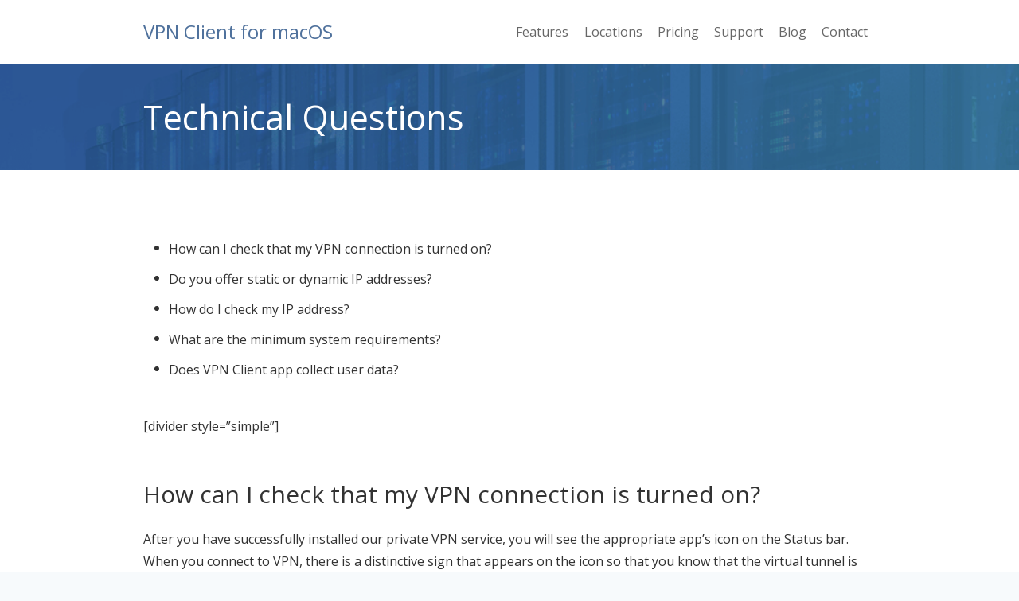

--- FILE ---
content_type: text/html; charset=UTF-8
request_url: https://vpnclientapp.com/vpn-client-faq/technical-questions/
body_size: 13911
content:

	

<!doctype html>
<html dir="ltr" lang="en-US" prefix="og: https://ogp.me/ns#" class="no-js" itemtype="https://schema.org/WebPage" itemscope>
<head>
	<meta charset="UTF-8">
	<meta name="viewport" content="width=device-width, initial-scale=1, minimum-scale=1">
	<title>VPN Client - FAQ | Technical Questions</title>
	<style>img:is([sizes="auto" i], [sizes^="auto," i]) { contain-intrinsic-size: 3000px 1500px }</style>
	
		<!-- All in One SEO 4.7.7.1 - aioseo.com -->
	<meta name="description" content="Find here the information about the system requirements for VPN Client, static and dynamic IP addresses and how to check VPN connection and your IP. With VPN Client app you can connect to different VPN servers from the list of available regions. Each time you select a new virtual location, you get a new IP address." />
	<meta name="robots" content="max-image-preview:large" />
	<meta name="keywords" content="vpn for school,free vpn server,safer vpn,speed vpn,vpn server,total vpn,best vpn service,strong vpn,vpn client mac,mac vpn,vpn,private internet access" />
	<link rel="canonical" href="https://vpnclientapp.com/vpn-client-faq/technical-questions/" />
	<meta name="generator" content="All in One SEO (AIOSEO) 4.7.7.1" />
		<meta property="og:locale" content="en_US" />
		<meta property="og:site_name" content="VPN Client for macOS | VPN Client for macOS" />
		<meta property="og:type" content="activity" />
		<meta property="og:title" content="VPN Client - FAQ | Technical Questions" />
		<meta property="og:description" content="Find here the information about the system requirements for VPN Client, static and dynamic IP addresses and how to check VPN connection and your IP. With VPN Client app you can connect to different VPN servers from the list of available regions. Each time you select a new virtual location, you get a new IP address." />
		<meta property="og:url" content="https://vpnclientapp.com/vpn-client-faq/technical-questions/" />
		<meta name="twitter:card" content="summary" />
		<meta name="twitter:title" content="VPN Client - FAQ | Technical Questions" />
		<meta name="twitter:description" content="Find here the information about the system requirements for VPN Client, static and dynamic IP addresses and how to check VPN connection and your IP. With VPN Client app you can connect to different VPN servers from the list of available regions. Each time you select a new virtual location, you get a new IP address." />
		<script type="application/ld+json" class="aioseo-schema">
			{"@context":"https:\/\/schema.org","@graph":[{"@type":"BreadcrumbList","@id":"https:\/\/vpnclientapp.com\/vpn-client-faq\/technical-questions\/#breadcrumblist","itemListElement":[{"@type":"ListItem","@id":"https:\/\/vpnclientapp.com\/#listItem","position":1,"name":"Home","item":"https:\/\/vpnclientapp.com\/","nextItem":{"@type":"ListItem","@id":"https:\/\/vpnclientapp.com\/vpn-client-faq\/#listItem","name":"VPN Client FAQ"}},{"@type":"ListItem","@id":"https:\/\/vpnclientapp.com\/vpn-client-faq\/#listItem","position":2,"name":"VPN Client FAQ","item":"https:\/\/vpnclientapp.com\/vpn-client-faq\/","nextItem":{"@type":"ListItem","@id":"https:\/\/vpnclientapp.com\/vpn-client-faq\/technical-questions\/#listItem","name":"Technical Questions"},"previousItem":{"@type":"ListItem","@id":"https:\/\/vpnclientapp.com\/#listItem","name":"Home"}},{"@type":"ListItem","@id":"https:\/\/vpnclientapp.com\/vpn-client-faq\/technical-questions\/#listItem","position":3,"name":"Technical Questions","previousItem":{"@type":"ListItem","@id":"https:\/\/vpnclientapp.com\/vpn-client-faq\/#listItem","name":"VPN Client FAQ"}}]},{"@type":"Organization","@id":"https:\/\/vpnclientapp.com\/#organization","name":"VPN Client for macOS","description":"VPN Client for macOS","url":"https:\/\/vpnclientapp.com\/"},{"@type":"WebPage","@id":"https:\/\/vpnclientapp.com\/vpn-client-faq\/technical-questions\/#webpage","url":"https:\/\/vpnclientapp.com\/vpn-client-faq\/technical-questions\/","name":"VPN Client - FAQ | Technical Questions","description":"Find here the information about the system requirements for VPN Client, static and dynamic IP addresses and how to check VPN connection and your IP. With VPN Client app you can connect to different VPN servers from the list of available regions. Each time you select a new virtual location, you get a new IP address.","inLanguage":"en-US","isPartOf":{"@id":"https:\/\/vpnclientapp.com\/#website"},"breadcrumb":{"@id":"https:\/\/vpnclientapp.com\/vpn-client-faq\/technical-questions\/#breadcrumblist"},"datePublished":"2017-06-30T12:46:01+03:00","dateModified":"2018-02-28T13:32:53+03:00"},{"@type":"WebSite","@id":"https:\/\/vpnclientapp.com\/#website","url":"https:\/\/vpnclientapp.com\/","name":"VPN Client for macOS","description":"VPN Client for macOS","inLanguage":"en-US","publisher":{"@id":"https:\/\/vpnclientapp.com\/#organization"}}]}
		</script>
		<!-- All in One SEO -->

<link rel="alternate" type="application/rss+xml" title="VPN Client for macOS &raquo; Feed" href="https://vpnclientapp.com/feed/" />
<link rel="alternate" type="application/rss+xml" title="VPN Client for macOS &raquo; Comments Feed" href="https://vpnclientapp.com/comments/feed/" />
			<script>document.documentElement.classList.remove( 'no-js' );</script>
			<script>
window._wpemojiSettings = {"baseUrl":"https:\/\/s.w.org\/images\/core\/emoji\/16.0.1\/72x72\/","ext":".png","svgUrl":"https:\/\/s.w.org\/images\/core\/emoji\/16.0.1\/svg\/","svgExt":".svg","source":{"concatemoji":"https:\/\/vpnclientapp.com\/wp-includes\/js\/wp-emoji-release.min.js?ver=6.8.3"}};
/*! This file is auto-generated */
!function(s,n){var o,i,e;function c(e){try{var t={supportTests:e,timestamp:(new Date).valueOf()};sessionStorage.setItem(o,JSON.stringify(t))}catch(e){}}function p(e,t,n){e.clearRect(0,0,e.canvas.width,e.canvas.height),e.fillText(t,0,0);var t=new Uint32Array(e.getImageData(0,0,e.canvas.width,e.canvas.height).data),a=(e.clearRect(0,0,e.canvas.width,e.canvas.height),e.fillText(n,0,0),new Uint32Array(e.getImageData(0,0,e.canvas.width,e.canvas.height).data));return t.every(function(e,t){return e===a[t]})}function u(e,t){e.clearRect(0,0,e.canvas.width,e.canvas.height),e.fillText(t,0,0);for(var n=e.getImageData(16,16,1,1),a=0;a<n.data.length;a++)if(0!==n.data[a])return!1;return!0}function f(e,t,n,a){switch(t){case"flag":return n(e,"\ud83c\udff3\ufe0f\u200d\u26a7\ufe0f","\ud83c\udff3\ufe0f\u200b\u26a7\ufe0f")?!1:!n(e,"\ud83c\udde8\ud83c\uddf6","\ud83c\udde8\u200b\ud83c\uddf6")&&!n(e,"\ud83c\udff4\udb40\udc67\udb40\udc62\udb40\udc65\udb40\udc6e\udb40\udc67\udb40\udc7f","\ud83c\udff4\u200b\udb40\udc67\u200b\udb40\udc62\u200b\udb40\udc65\u200b\udb40\udc6e\u200b\udb40\udc67\u200b\udb40\udc7f");case"emoji":return!a(e,"\ud83e\udedf")}return!1}function g(e,t,n,a){var r="undefined"!=typeof WorkerGlobalScope&&self instanceof WorkerGlobalScope?new OffscreenCanvas(300,150):s.createElement("canvas"),o=r.getContext("2d",{willReadFrequently:!0}),i=(o.textBaseline="top",o.font="600 32px Arial",{});return e.forEach(function(e){i[e]=t(o,e,n,a)}),i}function t(e){var t=s.createElement("script");t.src=e,t.defer=!0,s.head.appendChild(t)}"undefined"!=typeof Promise&&(o="wpEmojiSettingsSupports",i=["flag","emoji"],n.supports={everything:!0,everythingExceptFlag:!0},e=new Promise(function(e){s.addEventListener("DOMContentLoaded",e,{once:!0})}),new Promise(function(t){var n=function(){try{var e=JSON.parse(sessionStorage.getItem(o));if("object"==typeof e&&"number"==typeof e.timestamp&&(new Date).valueOf()<e.timestamp+604800&&"object"==typeof e.supportTests)return e.supportTests}catch(e){}return null}();if(!n){if("undefined"!=typeof Worker&&"undefined"!=typeof OffscreenCanvas&&"undefined"!=typeof URL&&URL.createObjectURL&&"undefined"!=typeof Blob)try{var e="postMessage("+g.toString()+"("+[JSON.stringify(i),f.toString(),p.toString(),u.toString()].join(",")+"));",a=new Blob([e],{type:"text/javascript"}),r=new Worker(URL.createObjectURL(a),{name:"wpTestEmojiSupports"});return void(r.onmessage=function(e){c(n=e.data),r.terminate(),t(n)})}catch(e){}c(n=g(i,f,p,u))}t(n)}).then(function(e){for(var t in e)n.supports[t]=e[t],n.supports.everything=n.supports.everything&&n.supports[t],"flag"!==t&&(n.supports.everythingExceptFlag=n.supports.everythingExceptFlag&&n.supports[t]);n.supports.everythingExceptFlag=n.supports.everythingExceptFlag&&!n.supports.flag,n.DOMReady=!1,n.readyCallback=function(){n.DOMReady=!0}}).then(function(){return e}).then(function(){var e;n.supports.everything||(n.readyCallback(),(e=n.source||{}).concatemoji?t(e.concatemoji):e.wpemoji&&e.twemoji&&(t(e.twemoji),t(e.wpemoji)))}))}((window,document),window._wpemojiSettings);
</script>
<style id='wp-emoji-styles-inline-css'>

	img.wp-smiley, img.emoji {
		display: inline !important;
		border: none !important;
		box-shadow: none !important;
		height: 1em !important;
		width: 1em !important;
		margin: 0 0.07em !important;
		vertical-align: -0.1em !important;
		background: none !important;
		padding: 0 !important;
	}
</style>
<link rel='stylesheet' id='wp-block-library-css' href='https://vpnclientapp.com/wp-includes/css/dist/block-library/style.min.css?ver=6.8.3' media='all' />
<style id='classic-theme-styles-inline-css'>
/*! This file is auto-generated */
.wp-block-button__link{color:#fff;background-color:#32373c;border-radius:9999px;box-shadow:none;text-decoration:none;padding:calc(.667em + 2px) calc(1.333em + 2px);font-size:1.125em}.wp-block-file__button{background:#32373c;color:#fff;text-decoration:none}
</style>
<style id='global-styles-inline-css'>
:root{--wp--preset--aspect-ratio--square: 1;--wp--preset--aspect-ratio--4-3: 4/3;--wp--preset--aspect-ratio--3-4: 3/4;--wp--preset--aspect-ratio--3-2: 3/2;--wp--preset--aspect-ratio--2-3: 2/3;--wp--preset--aspect-ratio--16-9: 16/9;--wp--preset--aspect-ratio--9-16: 9/16;--wp--preset--color--black: #000000;--wp--preset--color--cyan-bluish-gray: #abb8c3;--wp--preset--color--white: #ffffff;--wp--preset--color--pale-pink: #f78da7;--wp--preset--color--vivid-red: #cf2e2e;--wp--preset--color--luminous-vivid-orange: #ff6900;--wp--preset--color--luminous-vivid-amber: #fcb900;--wp--preset--color--light-green-cyan: #7bdcb5;--wp--preset--color--vivid-green-cyan: #00d084;--wp--preset--color--pale-cyan-blue: #8ed1fc;--wp--preset--color--vivid-cyan-blue: #0693e3;--wp--preset--color--vivid-purple: #9b51e0;--wp--preset--color--theme-palette-1: var(--global-palette1);--wp--preset--color--theme-palette-2: var(--global-palette2);--wp--preset--color--theme-palette-3: var(--global-palette3);--wp--preset--color--theme-palette-4: var(--global-palette4);--wp--preset--color--theme-palette-5: var(--global-palette5);--wp--preset--color--theme-palette-6: var(--global-palette6);--wp--preset--color--theme-palette-7: var(--global-palette7);--wp--preset--color--theme-palette-8: var(--global-palette8);--wp--preset--color--theme-palette-9: var(--global-palette9);--wp--preset--gradient--vivid-cyan-blue-to-vivid-purple: linear-gradient(135deg,rgba(6,147,227,1) 0%,rgb(155,81,224) 100%);--wp--preset--gradient--light-green-cyan-to-vivid-green-cyan: linear-gradient(135deg,rgb(122,220,180) 0%,rgb(0,208,130) 100%);--wp--preset--gradient--luminous-vivid-amber-to-luminous-vivid-orange: linear-gradient(135deg,rgba(252,185,0,1) 0%,rgba(255,105,0,1) 100%);--wp--preset--gradient--luminous-vivid-orange-to-vivid-red: linear-gradient(135deg,rgba(255,105,0,1) 0%,rgb(207,46,46) 100%);--wp--preset--gradient--very-light-gray-to-cyan-bluish-gray: linear-gradient(135deg,rgb(238,238,238) 0%,rgb(169,184,195) 100%);--wp--preset--gradient--cool-to-warm-spectrum: linear-gradient(135deg,rgb(74,234,220) 0%,rgb(151,120,209) 20%,rgb(207,42,186) 40%,rgb(238,44,130) 60%,rgb(251,105,98) 80%,rgb(254,248,76) 100%);--wp--preset--gradient--blush-light-purple: linear-gradient(135deg,rgb(255,206,236) 0%,rgb(152,150,240) 100%);--wp--preset--gradient--blush-bordeaux: linear-gradient(135deg,rgb(254,205,165) 0%,rgb(254,45,45) 50%,rgb(107,0,62) 100%);--wp--preset--gradient--luminous-dusk: linear-gradient(135deg,rgb(255,203,112) 0%,rgb(199,81,192) 50%,rgb(65,88,208) 100%);--wp--preset--gradient--pale-ocean: linear-gradient(135deg,rgb(255,245,203) 0%,rgb(182,227,212) 50%,rgb(51,167,181) 100%);--wp--preset--gradient--electric-grass: linear-gradient(135deg,rgb(202,248,128) 0%,rgb(113,206,126) 100%);--wp--preset--gradient--midnight: linear-gradient(135deg,rgb(2,3,129) 0%,rgb(40,116,252) 100%);--wp--preset--font-size--small: var(--global-font-size-small);--wp--preset--font-size--medium: var(--global-font-size-medium);--wp--preset--font-size--large: var(--global-font-size-large);--wp--preset--font-size--x-large: 42px;--wp--preset--font-size--larger: var(--global-font-size-larger);--wp--preset--font-size--xxlarge: var(--global-font-size-xxlarge);--wp--preset--spacing--20: 0.44rem;--wp--preset--spacing--30: 0.67rem;--wp--preset--spacing--40: 1rem;--wp--preset--spacing--50: 1.5rem;--wp--preset--spacing--60: 2.25rem;--wp--preset--spacing--70: 3.38rem;--wp--preset--spacing--80: 5.06rem;--wp--preset--shadow--natural: 6px 6px 9px rgba(0, 0, 0, 0.2);--wp--preset--shadow--deep: 12px 12px 50px rgba(0, 0, 0, 0.4);--wp--preset--shadow--sharp: 6px 6px 0px rgba(0, 0, 0, 0.2);--wp--preset--shadow--outlined: 6px 6px 0px -3px rgba(255, 255, 255, 1), 6px 6px rgba(0, 0, 0, 1);--wp--preset--shadow--crisp: 6px 6px 0px rgba(0, 0, 0, 1);}:where(.is-layout-flex){gap: 0.5em;}:where(.is-layout-grid){gap: 0.5em;}body .is-layout-flex{display: flex;}.is-layout-flex{flex-wrap: wrap;align-items: center;}.is-layout-flex > :is(*, div){margin: 0;}body .is-layout-grid{display: grid;}.is-layout-grid > :is(*, div){margin: 0;}:where(.wp-block-columns.is-layout-flex){gap: 2em;}:where(.wp-block-columns.is-layout-grid){gap: 2em;}:where(.wp-block-post-template.is-layout-flex){gap: 1.25em;}:where(.wp-block-post-template.is-layout-grid){gap: 1.25em;}.has-black-color{color: var(--wp--preset--color--black) !important;}.has-cyan-bluish-gray-color{color: var(--wp--preset--color--cyan-bluish-gray) !important;}.has-white-color{color: var(--wp--preset--color--white) !important;}.has-pale-pink-color{color: var(--wp--preset--color--pale-pink) !important;}.has-vivid-red-color{color: var(--wp--preset--color--vivid-red) !important;}.has-luminous-vivid-orange-color{color: var(--wp--preset--color--luminous-vivid-orange) !important;}.has-luminous-vivid-amber-color{color: var(--wp--preset--color--luminous-vivid-amber) !important;}.has-light-green-cyan-color{color: var(--wp--preset--color--light-green-cyan) !important;}.has-vivid-green-cyan-color{color: var(--wp--preset--color--vivid-green-cyan) !important;}.has-pale-cyan-blue-color{color: var(--wp--preset--color--pale-cyan-blue) !important;}.has-vivid-cyan-blue-color{color: var(--wp--preset--color--vivid-cyan-blue) !important;}.has-vivid-purple-color{color: var(--wp--preset--color--vivid-purple) !important;}.has-black-background-color{background-color: var(--wp--preset--color--black) !important;}.has-cyan-bluish-gray-background-color{background-color: var(--wp--preset--color--cyan-bluish-gray) !important;}.has-white-background-color{background-color: var(--wp--preset--color--white) !important;}.has-pale-pink-background-color{background-color: var(--wp--preset--color--pale-pink) !important;}.has-vivid-red-background-color{background-color: var(--wp--preset--color--vivid-red) !important;}.has-luminous-vivid-orange-background-color{background-color: var(--wp--preset--color--luminous-vivid-orange) !important;}.has-luminous-vivid-amber-background-color{background-color: var(--wp--preset--color--luminous-vivid-amber) !important;}.has-light-green-cyan-background-color{background-color: var(--wp--preset--color--light-green-cyan) !important;}.has-vivid-green-cyan-background-color{background-color: var(--wp--preset--color--vivid-green-cyan) !important;}.has-pale-cyan-blue-background-color{background-color: var(--wp--preset--color--pale-cyan-blue) !important;}.has-vivid-cyan-blue-background-color{background-color: var(--wp--preset--color--vivid-cyan-blue) !important;}.has-vivid-purple-background-color{background-color: var(--wp--preset--color--vivid-purple) !important;}.has-black-border-color{border-color: var(--wp--preset--color--black) !important;}.has-cyan-bluish-gray-border-color{border-color: var(--wp--preset--color--cyan-bluish-gray) !important;}.has-white-border-color{border-color: var(--wp--preset--color--white) !important;}.has-pale-pink-border-color{border-color: var(--wp--preset--color--pale-pink) !important;}.has-vivid-red-border-color{border-color: var(--wp--preset--color--vivid-red) !important;}.has-luminous-vivid-orange-border-color{border-color: var(--wp--preset--color--luminous-vivid-orange) !important;}.has-luminous-vivid-amber-border-color{border-color: var(--wp--preset--color--luminous-vivid-amber) !important;}.has-light-green-cyan-border-color{border-color: var(--wp--preset--color--light-green-cyan) !important;}.has-vivid-green-cyan-border-color{border-color: var(--wp--preset--color--vivid-green-cyan) !important;}.has-pale-cyan-blue-border-color{border-color: var(--wp--preset--color--pale-cyan-blue) !important;}.has-vivid-cyan-blue-border-color{border-color: var(--wp--preset--color--vivid-cyan-blue) !important;}.has-vivid-purple-border-color{border-color: var(--wp--preset--color--vivid-purple) !important;}.has-vivid-cyan-blue-to-vivid-purple-gradient-background{background: var(--wp--preset--gradient--vivid-cyan-blue-to-vivid-purple) !important;}.has-light-green-cyan-to-vivid-green-cyan-gradient-background{background: var(--wp--preset--gradient--light-green-cyan-to-vivid-green-cyan) !important;}.has-luminous-vivid-amber-to-luminous-vivid-orange-gradient-background{background: var(--wp--preset--gradient--luminous-vivid-amber-to-luminous-vivid-orange) !important;}.has-luminous-vivid-orange-to-vivid-red-gradient-background{background: var(--wp--preset--gradient--luminous-vivid-orange-to-vivid-red) !important;}.has-very-light-gray-to-cyan-bluish-gray-gradient-background{background: var(--wp--preset--gradient--very-light-gray-to-cyan-bluish-gray) !important;}.has-cool-to-warm-spectrum-gradient-background{background: var(--wp--preset--gradient--cool-to-warm-spectrum) !important;}.has-blush-light-purple-gradient-background{background: var(--wp--preset--gradient--blush-light-purple) !important;}.has-blush-bordeaux-gradient-background{background: var(--wp--preset--gradient--blush-bordeaux) !important;}.has-luminous-dusk-gradient-background{background: var(--wp--preset--gradient--luminous-dusk) !important;}.has-pale-ocean-gradient-background{background: var(--wp--preset--gradient--pale-ocean) !important;}.has-electric-grass-gradient-background{background: var(--wp--preset--gradient--electric-grass) !important;}.has-midnight-gradient-background{background: var(--wp--preset--gradient--midnight) !important;}.has-small-font-size{font-size: var(--wp--preset--font-size--small) !important;}.has-medium-font-size{font-size: var(--wp--preset--font-size--medium) !important;}.has-large-font-size{font-size: var(--wp--preset--font-size--large) !important;}.has-x-large-font-size{font-size: var(--wp--preset--font-size--x-large) !important;}
:where(.wp-block-post-template.is-layout-flex){gap: 1.25em;}:where(.wp-block-post-template.is-layout-grid){gap: 1.25em;}
:where(.wp-block-columns.is-layout-flex){gap: 2em;}:where(.wp-block-columns.is-layout-grid){gap: 2em;}
:root :where(.wp-block-pullquote){font-size: 1.5em;line-height: 1.6;}
</style>
<link rel='stylesheet' id='contact-form-7-css' href='https://vpnclientapp.com/wp-content/plugins/contact-form-7/includes/css/styles.css?ver=6.0.2' media='all' />
<link rel='stylesheet' id='crp-public-css' href='https://vpnclientapp.com/wp-content/plugins/custom-related-posts/dist/public.css?ver=1.7.3' media='all' />
<link rel='stylesheet' id='kadence-global-css' href='https://vpnclientapp.com/wp-content/themes/kadence/assets/css/global.min.css?ver=1.2.14' media='all' />
<style id='kadence-global-inline-css'>
/* Kadence Base CSS */
:root{--global-palette1:#2B6CB0;--global-palette2:#215387;--global-palette3:#1A202C;--global-palette4:#2D3748;--global-palette5:#4A5568;--global-palette6:#718096;--global-palette7:#EDF2F7;--global-palette8:#F7FAFC;--global-palette9:#ffffff;--global-palette9rgb:255, 255, 255;--global-palette-highlight:#4f719c;--global-palette-highlight-alt:#1b2736;--global-palette-highlight-alt2:var(--global-palette9);--global-palette-btn-bg:#2c5796;--global-palette-btn-bg-hover:#152947;--global-palette-btn:var(--global-palette9);--global-palette-btn-hover:var(--global-palette9);--global-body-font-family:'Open Sans', sans-serif;--global-heading-font-family:inherit;--global-primary-nav-font-family:'Open Sans', sans-serif;--global-fallback-font:sans-serif;--global-display-fallback-font:sans-serif;--global-content-width:968px;--global-content-narrow-width:842px;--global-content-edge-padding:1.5rem;--global-content-boxed-padding:2rem;--global-calc-content-width:calc(968px - var(--global-content-edge-padding) - var(--global-content-edge-padding) );--wp--style--global--content-size:var(--global-calc-content-width);}.wp-site-blocks{--global-vw:calc( 100vw - ( 0.5 * var(--scrollbar-offset)));}body{background:var(--global-palette8);}body, input, select, optgroup, textarea{font-style:normal;font-weight:normal;font-size:16px;line-height:1.8;font-family:var(--global-body-font-family);color:#323232;}.content-bg, body.content-style-unboxed .site{background:var(--global-palette9);}h1,h2,h3,h4,h5,h6{font-family:var(--global-heading-font-family);}h1{font-style:normal;font-weight:normal;font-size:43px;line-height:1.1;font-family:'Open Sans', sans-serif;color:var(--global-palette9);}h2{font-style:normal;font-weight:normal;font-size:30px;line-height:1.8;font-family:'Open Sans', sans-serif;color:#323232;}h3{font-style:normal;font-weight:normal;font-size:22px;line-height:1.25;font-family:'Open Sans', sans-serif;color:#323232;}h4{font-style:normal;font-weight:normal;font-size:20px;line-height:1.25;font-family:'Open Sans', sans-serif;color:#323232;}h5{font-style:normal;font-weight:normal;font-size:18px;line-height:1.25;font-family:'Open Sans', sans-serif;color:var(--global-palette4);}h6{font-style:normal;font-weight:normal;font-size:17px;line-height:1.25;font-family:'Open Sans', sans-serif;color:#323232;}.entry-hero h1{font-style:normal;font-weight:normal;font-size:43px;line-height:1.1;font-family:'Open Sans', sans-serif;color:var(--global-palette9);}.entry-hero .kadence-breadcrumbs{max-width:968px;}.site-container, .site-header-row-layout-contained, .site-footer-row-layout-contained, .entry-hero-layout-contained, .comments-area, .alignfull > .wp-block-cover__inner-container, .alignwide > .wp-block-cover__inner-container{max-width:var(--global-content-width);}.content-width-narrow .content-container.site-container, .content-width-narrow .hero-container.site-container{max-width:var(--global-content-narrow-width);}@media all and (min-width: 1198px){.wp-site-blocks .content-container  .alignwide{margin-left:-115px;margin-right:-115px;width:unset;max-width:unset;}}@media all and (min-width: 1102px){.content-width-narrow .wp-site-blocks .content-container .alignwide{margin-left:-130px;margin-right:-130px;width:unset;max-width:unset;}}.content-style-boxed .wp-site-blocks .entry-content .alignwide{margin-left:calc( -1 * var( --global-content-boxed-padding ) );margin-right:calc( -1 * var( --global-content-boxed-padding ) );}.content-area{margin-top:5rem;margin-bottom:5rem;}@media all and (max-width: 1024px){.content-area{margin-top:3rem;margin-bottom:3rem;}}@media all and (max-width: 767px){.content-area{margin-top:2rem;margin-bottom:2rem;}}@media all and (max-width: 1024px){:root{--global-content-boxed-padding:2rem;}}@media all and (max-width: 767px){:root{--global-content-boxed-padding:1.5rem;}}.entry-content-wrap{padding:2rem;}@media all and (max-width: 1024px){.entry-content-wrap{padding:2rem;}}@media all and (max-width: 767px){.entry-content-wrap{padding:1.5rem;}}.entry.single-entry{box-shadow:0px 15px 15px -10px rgba(0,0,0,0.05);}.entry.loop-entry{box-shadow:0px 15px 15px -10px rgba(0,0,0,0.05);}.loop-entry .entry-content-wrap{padding:2rem;}@media all and (max-width: 1024px){.loop-entry .entry-content-wrap{padding:2rem;}}@media all and (max-width: 767px){.loop-entry .entry-content-wrap{padding:1.5rem;}}button, .button, .wp-block-button__link, input[type="button"], input[type="reset"], input[type="submit"], .fl-button, .elementor-button-wrapper .elementor-button, .wc-block-components-checkout-place-order-button, .wc-block-cart__submit{font-style:normal;font-weight:normal;font-size:13px;line-height:1.8;font-family:'Open Sans', sans-serif;border-radius:5px;padding:5px 19px 5px 19px;box-shadow:0px 0px 0px -7px rgba(0,0,0,0);}.wp-block-button.is-style-outline .wp-block-button__link{padding:5px 19px 5px 19px;}button:hover, button:focus, button:active, .button:hover, .button:focus, .button:active, .wp-block-button__link:hover, .wp-block-button__link:focus, .wp-block-button__link:active, input[type="button"]:hover, input[type="button"]:focus, input[type="button"]:active, input[type="reset"]:hover, input[type="reset"]:focus, input[type="reset"]:active, input[type="submit"]:hover, input[type="submit"]:focus, input[type="submit"]:active, .elementor-button-wrapper .elementor-button:hover, .elementor-button-wrapper .elementor-button:focus, .elementor-button-wrapper .elementor-button:active, .wc-block-cart__submit:hover{box-shadow:0px 15px 25px -7px rgba(0,0,0,0.1);}.kb-button.kb-btn-global-outline.kb-btn-global-inherit{padding-top:calc(5px - 2px);padding-right:calc(19px - 2px);padding-bottom:calc(5px - 2px);padding-left:calc(19px - 2px);}@media all and (min-width: 1025px){.transparent-header .entry-hero .entry-hero-container-inner{padding-top:80px;}}@media all and (max-width: 1024px){.mobile-transparent-header .entry-hero .entry-hero-container-inner{padding-top:80px;}}@media all and (max-width: 767px){.mobile-transparent-header .entry-hero .entry-hero-container-inner{padding-top:80px;}}.wp-site-blocks .page-title h1{font-style:normal;font-weight:normal;font-family:'Open Sans', sans-serif;color:var(--global-palette9);}.page-hero-section .entry-hero-container-inner{background-image:url('http://vpnclientapp.com/wp-content/uploads/2017/07/background_map_vpn_client.png');background-position:5% 50%;background-size:cover;}.entry-hero.page-hero-section .entry-header{min-height:134px;}.entry-author-style-center{padding-top:var(--global-md-spacing);border-top:1px solid var(--global-gray-500);}.entry-author-style-center .entry-author-avatar, .entry-meta .author-avatar{display:none;}.entry-author-style-normal .entry-author-profile{padding-left:0px;}#comments .comment-meta{margin-left:0px;}.loop-entry.type-post h2.entry-title{font-style:normal;font-weight:normal;font-size:20px;line-height:1.1;font-family:'Open Sans', sans-serif;color:var(--global-palette4);}.loop-entry.type-post .entry-taxonomies{font-style:normal;font-weight:normal;font-size:17px;font-family:'Open Sans', sans-serif;}.loop-entry.type-post .entry-meta{font-style:normal;font-size:15px;line-height:1.1;}
/* Kadence Header CSS */
@media all and (max-width: 1024px){.mobile-transparent-header #masthead{position:absolute;left:0px;right:0px;z-index:100;}.kadence-scrollbar-fixer.mobile-transparent-header #masthead{right:var(--scrollbar-offset,0);}.mobile-transparent-header #masthead, .mobile-transparent-header .site-top-header-wrap .site-header-row-container-inner, .mobile-transparent-header .site-main-header-wrap .site-header-row-container-inner, .mobile-transparent-header .site-bottom-header-wrap .site-header-row-container-inner{background:transparent;}.site-header-row-tablet-layout-fullwidth, .site-header-row-tablet-layout-standard{padding:0px;}}@media all and (min-width: 1025px){.transparent-header #masthead{position:absolute;left:0px;right:0px;z-index:100;}.transparent-header.kadence-scrollbar-fixer #masthead{right:var(--scrollbar-offset,0);}.transparent-header #masthead, .transparent-header .site-top-header-wrap .site-header-row-container-inner, .transparent-header .site-main-header-wrap .site-header-row-container-inner, .transparent-header .site-bottom-header-wrap .site-header-row-container-inner{background:transparent;}}.site-branding{padding:0px 0px 0px 0px;}.site-branding .site-title{font-style:normal;font-weight:normal;font-size:24px;line-height:1.2;font-family:'Open Sans', sans-serif;color:#4f719c;}.site-branding .site-title:hover{color:#1b2736;}#masthead, #masthead .kadence-sticky-header.item-is-fixed:not(.item-at-start):not(.site-header-row-container):not(.site-main-header-wrap), #masthead .kadence-sticky-header.item-is-fixed:not(.item-at-start) > .site-header-row-container-inner{background:#ffffff;}.site-main-header-inner-wrap{min-height:80px;}.header-navigation[class*="header-navigation-style-underline"] .header-menu-container.primary-menu-container>ul>li>a:after{width:calc( 100% - 1.2em);}.main-navigation .primary-menu-container > ul > li.menu-item > a{padding-left:calc(1.2em / 2);padding-right:calc(1.2em / 2);padding-top:0.6em;padding-bottom:0.6em;color:#666666;}.main-navigation .primary-menu-container > ul > li.menu-item .dropdown-nav-special-toggle{right:calc(1.2em / 2);}.main-navigation .primary-menu-container > ul li.menu-item > a{font-style:normal;font-weight:normal;font-size:16px;font-family:var(--global-primary-nav-font-family);}.main-navigation .primary-menu-container > ul > li.menu-item > a:hover{color:#4f719c;}.main-navigation .primary-menu-container > ul > li.menu-item.current-menu-item > a{color:#4f719c;}.header-navigation .header-menu-container ul ul.sub-menu, .header-navigation .header-menu-container ul ul.submenu{background:var(--global-palette3);box-shadow:0px 2px 13px 0px rgba(0,0,0,0.1);}.header-navigation .header-menu-container ul ul li.menu-item, .header-menu-container ul.menu > li.kadence-menu-mega-enabled > ul > li.menu-item > a{border-bottom:1px solid rgba(255,255,255,0.1);}.header-navigation .header-menu-container ul ul li.menu-item > a{width:200px;padding-top:1em;padding-bottom:1em;color:var(--global-palette8);font-size:12px;}.header-navigation .header-menu-container ul ul li.menu-item > a:hover{color:var(--global-palette9);background:var(--global-palette4);}.header-navigation .header-menu-container ul ul li.menu-item.current-menu-item > a{color:var(--global-palette9);background:var(--global-palette4);}.mobile-toggle-open-container .menu-toggle-open, .mobile-toggle-open-container .menu-toggle-open:focus{color:var(--global-palette5);padding:0.4em 0.6em 0.4em 0.6em;font-size:14px;}.mobile-toggle-open-container .menu-toggle-open.menu-toggle-style-bordered{border:1px solid currentColor;}.mobile-toggle-open-container .menu-toggle-open .menu-toggle-icon{font-size:20px;}.mobile-toggle-open-container .menu-toggle-open:hover, .mobile-toggle-open-container .menu-toggle-open:focus-visible{color:var(--global-palette-highlight);}.mobile-navigation ul li{font-size:14px;}.mobile-navigation ul li a{padding-top:1em;padding-bottom:1em;}.mobile-navigation ul li > a, .mobile-navigation ul li.menu-item-has-children > .drawer-nav-drop-wrap{color:var(--global-palette8);}.mobile-navigation ul li.current-menu-item > a, .mobile-navigation ul li.current-menu-item.menu-item-has-children > .drawer-nav-drop-wrap{color:var(--global-palette-highlight);}.mobile-navigation ul li.menu-item-has-children .drawer-nav-drop-wrap, .mobile-navigation ul li:not(.menu-item-has-children) a{border-bottom:1px solid rgba(255,255,255,0.1);}.mobile-navigation:not(.drawer-navigation-parent-toggle-true) ul li.menu-item-has-children .drawer-nav-drop-wrap button{border-left:1px solid rgba(255,255,255,0.1);}#mobile-drawer .drawer-header .drawer-toggle{padding:0.6em 0.15em 0.6em 0.15em;font-size:24px;}
/* Kadence Footer CSS */
.site-middle-footer-wrap .site-footer-row-container-inner{background:#5e5e5e;font-style:normal;font-weight:normal;font-size:14px;line-height:2;font-family:'Open Sans', sans-serif;color:#bababa;}.site-footer .site-middle-footer-wrap a:where(:not(.button):not(.wp-block-button__link):not(.wp-element-button)){color:#bababa;}.site-footer .site-middle-footer-wrap a:where(:not(.button):not(.wp-block-button__link):not(.wp-element-button)):hover{color:#e0e0e0;}.site-middle-footer-inner-wrap{padding-top:30px;padding-bottom:30px;grid-column-gap:30px;grid-row-gap:30px;}.site-middle-footer-inner-wrap .widget{margin-bottom:30px;}.site-middle-footer-inner-wrap .widget-area .widget-title{font-style:normal;font-weight:500;font-size:18px;line-height:1.25;font-family:'Open Sans', sans-serif;color:#eaeaea;}.site-middle-footer-inner-wrap .site-footer-section:not(:last-child):after{right:calc(-30px / 2);}.site-bottom-footer-wrap .site-footer-row-container-inner{background:#464646;font-style:normal;color:#999999;}.site-bottom-footer-inner-wrap{min-height:38px;padding-top:0.5em;padding-bottom:0.5em;grid-column-gap:0em;}.site-bottom-footer-inner-wrap .widget{margin-bottom:0em;}.site-bottom-footer-inner-wrap .widget-area .widget-title{font-style:normal;color:#999999;}.site-bottom-footer-inner-wrap .site-footer-section:not(:last-child):after{right:calc(-0em / 2);}#colophon .footer-html{font-style:normal;font-weight:normal;font-size:14px;line-height:1.8;font-family:'Open Sans', sans-serif;color:#999999;margin:0px 0px 0px 0px;}
</style>
<link rel='stylesheet' id='kadence-header-css' href='https://vpnclientapp.com/wp-content/themes/kadence/assets/css/header.min.css?ver=1.2.14' media='all' />
<link rel='stylesheet' id='kadence-content-css' href='https://vpnclientapp.com/wp-content/themes/kadence/assets/css/content.min.css?ver=1.2.14' media='all' />
<link rel='stylesheet' id='kadence-footer-css' href='https://vpnclientapp.com/wp-content/themes/kadence/assets/css/footer.min.css?ver=1.2.14' media='all' />
<link rel="https://api.w.org/" href="https://vpnclientapp.com/wp-json/" /><link rel="alternate" title="JSON" type="application/json" href="https://vpnclientapp.com/wp-json/wp/v2/pages/446" /><link rel="EditURI" type="application/rsd+xml" title="RSD" href="https://vpnclientapp.com/xmlrpc.php?rsd" />
<meta name="generator" content="WordPress 6.8.3" />
<link rel='shortlink' href='https://vpnclientapp.com/?p=446' />
<link rel="alternate" title="oEmbed (JSON)" type="application/json+oembed" href="https://vpnclientapp.com/wp-json/oembed/1.0/embed?url=https%3A%2F%2Fvpnclientapp.com%2Fvpn-client-faq%2Ftechnical-questions%2F" />
<link rel="alternate" title="oEmbed (XML)" type="text/xml+oembed" href="https://vpnclientapp.com/wp-json/oembed/1.0/embed?url=https%3A%2F%2Fvpnclientapp.com%2Fvpn-client-faq%2Ftechnical-questions%2F&#038;format=xml" />
<!-- Google Tag Manager -->
<script>(function(w,d,s,l,i){w[l]=w[l]||[];w[l].push({'gtm.start':
new Date().getTime(),event:'gtm.js'});var f=d.getElementsByTagName(s)[0],
j=d.createElement(s),dl=l!='dataLayer'?'&l='+l:'';j.async=true;j.src=
'https://www.googletagmanager.com/gtm.js?id='+i+dl;f.parentNode.insertBefore(j,f);
})(window,document,'script','dataLayer','GTM-56DTG88');</script>
<!-- End Google Tag Manager -->

<style type="text/css">.crp-list {
    display: flex;
    justify-content: space-between;
    flex-wrap: wrap;
}

.crp-list-item {
    flex-direction: column;
    background: #f4f4f5;
    box-shadow: 2px 4px 12px 4px rgb(0 0 0 / 8%);
    width: 280px;
    transition: all .2s ease-out;
    margin: 5px 5px 20px!important;
}

.crp-list-item-title {
    padding: 20px;
}

.crp-list-item-title a, .crp-list-item-title a:hover{
    color: #323232;
}

.crp-list-item:hover {
    transform: scale(1.1);
}

@media screen and (max-width: 920px){
  .crp-list { justify-content: space-around; } 
}</style><link rel='stylesheet' id='kadence-fonts-css' href='https://fonts.googleapis.com/css?family=Open%20Sans:regular,500&#038;display=swap' media='all' />
<link rel="icon" href="https://vpnclientapp.com/wp-content/uploads/2017/06/cropped-VPN_icon_256x256-32x32.png" sizes="32x32" />
<link rel="icon" href="https://vpnclientapp.com/wp-content/uploads/2017/06/cropped-VPN_icon_256x256-192x192.png" sizes="192x192" />
<link rel="apple-touch-icon" href="https://vpnclientapp.com/wp-content/uploads/2017/06/cropped-VPN_icon_256x256-180x180.png" />
<meta name="msapplication-TileImage" content="https://vpnclientapp.com/wp-content/uploads/2017/06/cropped-VPN_icon_256x256-270x270.png" />
<style type="text/css">
.list>ul>li a{
    display: inline-block;
    vertical-align: middle;
    text-decoration: none;
    border-radius: 4px;
    padding: 5px 9px;
    color: #323232!important;
    margin-left: -9px;  
}

.list>ul>li a:hover{
    background: #f2f4f6;
}


#g1-back-to-top{background: #2663be; opacity: 1; width: 35px; left: 250px;  bottom: 100px;}
#g1-back-to-top:before{content: "\f176";}
.g1-divider{margin-bottom:0px;}
</style>
		<style id="wp-custom-css">
			.button_download, .button_download2 {
    padding: 3px 0;
    border: #45b138 solid 1px!important;
    display: block;
    text-align: center;
    font-size: 20px;
	  text-decoration: none;
    color: #fff!important;
    background-color: #45b138;
	  text-decoration: none;
}

.site-middle-footer-wrap .site-footer-row-container-inner .widget-title {
    text-align: left;
}

section#custom_html-3 div {
    margin-top: 36.5px;
}

.archive .entry-summary p {
    font-size: 15px;
	  margin: 0;
}

.archive .more-link-wrap{
	margin-top: 8px;
}

.right_appBanner {
    position: sticky;
    width: 208px;
    box-sizing: border-box;
    padding: 20px 16px 0;
    background-color: #E4F7FF;
    border-radius: 8px;
    overflow: hidden;
    text-align: center;
    box-shadow: 0px 12px 24px rgba(0, 0, 0, 0.1), 0px 2px 8px rgba(0, 0, 0, 0.03), 0px 0px 2px rgba(0, 0, 0, 0.04);
}

.right_appBanner a .button {
    border: 0px;
    border-radius: 0px;
    width: calc(100% + 32px);
    box-sizing: border-box;
    margin-left: -16px;
    padding: 16px 27px 16px 0px;
    font-size: 18px;
    line-height: 26px;
}

.right_appBanner a .button:before {
    content: url(https://nektony.com/wp-content/uploads/2020/11/arrow-down.svg);
    position: absolute;
    right: 29px;
    top: 274px;
}

.right_appBanner p {
    margin-bottom: 16px;
    font-size: 14px;
    line-height: 23px;
}

.right_appBanner .right_appBanner_name {
    margin-top: 8px;
    margin-bottom: 15px;
    font-size: 22px;
    font-weight: 500;
    line-height: 30px;
}

.single-post .entry-related-inner-content{
	padding: 0;
}

.single-post .entry.loop-entry {
    flex-direction: column;
    background: #f4f4f5;
    box-shadow: 2px 4px 12px 4px rgb(0 0 0 / 8%);
    height: 95%;
    transition: all .2s ease-out;
    margin: 5px 5px 20px!important;
}

.single-post .entry-related-carousel h3.entry-title {
    color: #323232;
    font-size: 16px;
    line-height: 1.8;
}

.single-post .loop-entry .entry-content-wrap {
    padding: 16px;
}

.recommendations-layout{
	display: none;
}

#contents_ol {
    margin-left: 1em;
	  padding-left: 0;
    color: #4973cc;
}

#contents {
    font-size: 22px;
    margin: 0;
}

#disqus_recommendations{
	display: none!important;
}

#disqus_thread{
	margin-top: 5em;
}

@media screen and (max-width: 325px){
.site-branding .site-title {
	font-size: 22px;
}
}		</style>
		</head>

<body class="wp-singular page-template page-template-g1_template_page_nav_left page-template-g1_template_page_nav_left-php page page-id-446 page-child parent-pageid-940 wp-embed-responsive wp-theme-kadence wp-child-theme-kadence-child-theme footer-on-bottom hide-focus-outline link-style-no-underline content-title-style-above content-width-normal content-style-unboxed content-vertical-padding-show non-transparent-header mobile-non-transparent-header">
<!-- Google Tag Manager (noscript) -->
<noscript><iframe src="https://www.googletagmanager.com/ns.html?id=GTM-56DTG88"
height="0" width="0" style="display:none;visibility:hidden"></iframe></noscript>
<!-- End Google Tag Manager (noscript) -->

<div id="wrapper" class="site wp-site-blocks">
			<a class="skip-link screen-reader-text scroll-ignore" href="#main">Skip to content</a>
		<header id="masthead" class="site-header" role="banner" itemtype="https://schema.org/WPHeader" itemscope>
	<div id="main-header" class="site-header-wrap">
		<div class="site-header-inner-wrap">
			<div class="site-header-upper-wrap">
				<div class="site-header-upper-inner-wrap">
					<div class="site-main-header-wrap site-header-row-container site-header-focus-item site-header-row-layout-standard" data-section="kadence_customizer_header_main">
	<div class="site-header-row-container-inner">
				<div class="site-container">
			<div class="site-main-header-inner-wrap site-header-row site-header-row-has-sides site-header-row-no-center">
									<div class="site-header-main-section-left site-header-section site-header-section-left">
						<div class="site-header-item site-header-focus-item" data-section="title_tagline">
	<div class="site-branding branding-layout-standard"><a class="brand" href="https://vpnclientapp.com/" rel="home"><div class="site-title-wrap"><p class="site-title">VPN Client for macOS</p></div></a></div></div><!-- data-section="title_tagline" -->
					</div>
																	<div class="site-header-main-section-right site-header-section site-header-section-right">
						<div class="site-header-item site-header-focus-item site-header-item-main-navigation header-navigation-layout-stretch-false header-navigation-layout-fill-stretch-false" data-section="kadence_customizer_primary_navigation">
		<nav id="site-navigation" class="main-navigation header-navigation nav--toggle-sub header-navigation-style-standard header-navigation-dropdown-animation-none" role="navigation" aria-label="Primary Navigation">
				<div class="primary-menu-container header-menu-container">
			<ul id="primary-menu" class="menu"><li id="menu-item-747" class="menu-item menu-item-type-post_type menu-item-object-page menu-item-747"><a href="https://vpnclientapp.com/features/">Features</a></li>
<li id="menu-item-1321" class="menu-item menu-item-type-post_type menu-item-object-page menu-item-1321"><a href="https://vpnclientapp.com/vpn-client-servers-locations/">Locations</a></li>
<li id="menu-item-1141" class="menu-item menu-item-type-post_type menu-item-object-page menu-item-1141"><a href="https://vpnclientapp.com/pricing/">Pricing</a></li>
<li id="menu-item-1142" class="menu-item menu-item-type-post_type menu-item-object-page menu-item-1142"><a href="https://vpnclientapp.com/support/">Support</a></li>
<li id="menu-item-781" class="menu-item menu-item-type-taxonomy menu-item-object-category menu-item-781"><a href="https://vpnclientapp.com/blog/">Blog</a></li>
<li id="menu-item-1298" class="menu-item menu-item-type-post_type menu-item-object-page menu-item-1298"><a href="https://vpnclientapp.com/contact/">Contact</a></li>
</ul>		</div>
	</nav><!-- #site-navigation -->
	</div><!-- data-section="primary_navigation" -->
					</div>
							</div>
		</div>
	</div>
</div>
				</div>
			</div>
					</div>
	</div>
	
<div id="mobile-header" class="site-mobile-header-wrap">
	<div class="site-header-inner-wrap">
		<div class="site-header-upper-wrap">
			<div class="site-header-upper-inner-wrap">
			<div class="site-main-header-wrap site-header-focus-item site-header-row-layout-standard site-header-row-tablet-layout-default site-header-row-mobile-layout-default ">
	<div class="site-header-row-container-inner">
		<div class="site-container">
			<div class="site-main-header-inner-wrap site-header-row site-header-row-has-sides site-header-row-no-center">
									<div class="site-header-main-section-left site-header-section site-header-section-left">
						<div class="site-header-item site-header-focus-item" data-section="title_tagline">
	<div class="site-branding mobile-site-branding branding-layout-standard branding-tablet-layout-standard branding-mobile-layout-inherit"><a class="brand" href="https://vpnclientapp.com/" rel="home"><div class="site-title-wrap"><div class="site-title">VPN Client for macOS</div></div></a></div></div><!-- data-section="title_tagline" -->
					</div>
																	<div class="site-header-main-section-right site-header-section site-header-section-right">
						<div class="site-header-item site-header-focus-item site-header-item-navgation-popup-toggle" data-section="kadence_customizer_mobile_trigger">
		<div class="mobile-toggle-open-container">
						<button id="mobile-toggle" class="menu-toggle-open drawer-toggle menu-toggle-style-default" aria-label="Open menu" data-toggle-target="#mobile-drawer" data-toggle-body-class="showing-popup-drawer-from-right" aria-expanded="false" data-set-focus=".menu-toggle-close"
					>
						<span class="menu-toggle-icon"><span class="kadence-svg-iconset"><svg aria-hidden="true" class="kadence-svg-icon kadence-menu-svg" fill="currentColor" version="1.1" xmlns="http://www.w3.org/2000/svg" width="24" height="24" viewBox="0 0 24 24"><title>Toggle Menu</title><path d="M3 13h18c0.552 0 1-0.448 1-1s-0.448-1-1-1h-18c-0.552 0-1 0.448-1 1s0.448 1 1 1zM3 7h18c0.552 0 1-0.448 1-1s-0.448-1-1-1h-18c-0.552 0-1 0.448-1 1s0.448 1 1 1zM3 19h18c0.552 0 1-0.448 1-1s-0.448-1-1-1h-18c-0.552 0-1 0.448-1 1s0.448 1 1 1z"></path>
				</svg></span></span>
		</button>
	</div>
	</div><!-- data-section="mobile_trigger" -->
					</div>
							</div>
		</div>
	</div>
</div>
			</div>
		</div>
			</div>
</div>
</header><!-- #masthead -->

	<div id="inner-wrap" class="wrap kt-clear">
		<section role="banner" class="entry-hero page-hero-section entry-hero-layout-standard">
	<div class="entry-hero-container-inner">
		<div class="hero-section-overlay"></div>
		<div class="hero-container site-container">
			<header class="entry-header page-title title-align-left title-tablet-align-inherit title-mobile-align-inherit">
				<h1 class="entry-title">Technical Questions</h1>			</header><!-- .entry-header -->
		</div>
	</div>
</section><!-- .entry-hero -->
<div id="primary" class="content-area">
	<div class="content-container site-container">
		<main id="main" class="site-main" role="main">
						<div class="content-wrap">
				<article id="post-446" class="entry content-bg single-entry post-446 page type-page status-publish hentry">
	<div class="entry-content-wrap">
		
<div class="entry-content single-content">
	<div class="list">
<ul>
<li><a href="#how_can_i_check">How can I check that my VPN connection is turned on?</a></li>
<li><a href="#dynamic_IP_adresses">Do you offer static or dynamic IP addresses?</a></li>
<li><a href="#check_my_IP_adresses"> How do I check my IP address?</a></li>
<li><a href="#system_requirements">What are the minimum system requirements?</a></li>
<li><a href="#user_data">Does VPN Client app collect user data?</a></li>
</ul>
</div>
<p><a id="how_can_i_check" style="display: block; height: 10px;"></a><br />
[divider style=&#8221;simple&#8221;]</p>
<h2>How can I check that my VPN connection is turned on?</h2>
<p>After you have successfully installed our private VPN service, you will see the appropriate app’s icon on the Status bar. When you connect to VPN, there is a distinctive sign that appears on the icon so that you know that the virtual tunnel is turned on.</p>
<p><img decoding="async" class="aligncenter" src="https://vpnclientapp.com/wp-content/uploads/2017/06/vpn_on_status_bar.png" alt="VPN Client on status bar" /></p>
<p>Also, there is a switch button in the top-right corner that shows the VPN connection status. If it has a green color, then VPN is enabled.</p>
<p><img decoding="async" class="aligncenter" src="https://vpnclientapp.com/wp-content/uploads/2017/06/connection_status.png" alt="Connection status" width="403" /></p>
<p>And finally, if the connection is enabled, then in the main window the green Connect button is changed to orange Disconnect button.</p>
<p><img decoding="async" class="aligncenter" src="https://vpnclientapp.com/wp-content/uploads/2017/06/connect_or_disconnect_button.png" alt="Connect or disconnect button" width="602" /></p>
<p><a id="dynamic_IP_adresses" style="display: block; height: 10px;"></a><br />
[divider style=&#8221;simple&#8221;]</p>
<h2>Do you offer static or dynamic IP addresses?</h2>
<p>With VPN Client app you can connect to different VPN servers from the list of available regions. Each time you select a new virtual location, you get a new IP address. Even if you select a previously used location, you may get the IP address you connected to before, or a new one. It depends on the server load. For those who need a fixed IP, we offer <a href="https://vpnclientapp.com/benefits-personal-vpn-server/" target="_blank" rel="noopener">Personal VPN Servers </a>which provide you with static non-changeable IPs.</p>
<p><a id="check_my_IP_adresses" style="display: block; height: 10px;"></a><br />
[divider style=&#8221;simple&#8221;]</p>
<h2>How do I check my IP address?</h2>
<p>Click VPN Client icon in the toolbar of your Mac. In a drop-down menu you can see your Real and Virtual IP addresses. The Real IP is the address that is seen when VPN is turned off. The Virtual IP is the address shown when VPN is enabled. It is possible to determine the user device location by its IP address. However, If you use OS X VPN Client, your real IP will be changed to another one, depending on the selected server location.</p>
<p><img decoding="async" class="aligncenter" src="https://vpnclientapp.com/wp-content/uploads/2017/06/vpn-client-turn-off.png" alt="Check my IP address" width="317" /></p>
<p><a id="system_requirements" style="display: block; height: 10px;"></a><br />
[divider style=&#8221;simple&#8221;]</p>
<h2>What are the minimum system requirements?</h2>
<p>To use VPN Client, make sure your Mac meets the following requirements:</p>
<ul>
<li> Mac OS X 10.11 or later</li>
<li>64-bit processor</li>
<li>4 GB of RAM</li>
</ul>
<p><a id="user_data" style="display: block; height: 10px;"></a><br />
[divider style=&#8221;simple&#8221;]</p>
<h2>Does VPN Client app collect user data?</h2>
<p>We highly respect your privacy and DO NOT collect any user’s private data. For security and troubleshooting reasons, we log only access attempts to our servers, user session durations and the bandwidth used to provide you with the detailed information of your activity. We also monitor user clicks made to our software to track popularity and assist in application and service improvements. We do not give your personal data to any third party. Learn more about it on <a href="https://vpnclientapp.com/vpn-client-privacy-policy/" target="_blank" rel="noopener">Privacy Policy</a> and <a href="https://vpnclientapp.com/vpn-client-terms/" target="_blank" rel="noopener">Terms and Conditions</a> pages.</p>
</div><!-- .entry-content -->
	</div>
</article><!-- #post-446 -->

			</div>
					</main><!-- #main -->
			</div>
</div><!-- #primary -->
	</div><!-- #inner-wrap -->
	<footer id="colophon" class="site-footer" role="contentinfo">
	<div class="site-footer-wrap">
		<div class="site-middle-footer-wrap site-footer-row-container site-footer-focus-item site-footer-row-layout-standard site-footer-row-tablet-layout-default site-footer-row-mobile-layout-default" data-section="kadence_customizer_footer_middle">
	<div class="site-footer-row-container-inner">
				<div class="site-container">
			<div class="site-middle-footer-inner-wrap site-footer-row site-footer-row-columns-4 site-footer-row-column-layout-equal site-footer-row-tablet-column-layout-two-grid site-footer-row-mobile-column-layout-row ft-ro-dir-row ft-ro-collapse-normal ft-ro-t-dir-default ft-ro-m-dir-default ft-ro-lstyle-noline">
									<div class="site-footer-middle-section-1 site-footer-section footer-section-inner-items-1">
						<div class="footer-widget-area widget-area site-footer-focus-item footer-widget1 content-align-default content-tablet-align-default content-mobile-align-default content-valign-default content-tablet-valign-default content-mobile-valign-default" data-section="sidebar-widgets-footer1">
	<div class="footer-widget-area-inner site-info-inner">
		<section id="text-8" class="widget widget_text"><h2 class="widget-title">Navigation</h2>			<div class="textwidget"><p><a style="line-height: 1.3; font-size: 14px;" href="https://vpnclientapp.com/features/">Features</a><br />
<a style="line-height: 1.3; font-size: 14px;" href="https://vpnclientapp.com/pricing/">Pricing</a><br />
<a style="line-height: 1.3; font-size: 14px;" href="https://vpnclientapp.com/category/blog/">Blog</a></p>
</div>
		</section>	</div>
</div><!-- .footer-widget1 -->
					</div>
										<div class="site-footer-middle-section-2 site-footer-section footer-section-inner-items-1">
						<div class="footer-widget-area widget-area site-footer-focus-item footer-widget2 content-align-default content-tablet-align-default content-mobile-align-default content-valign-default content-tablet-valign-default content-mobile-valign-default" data-section="sidebar-widgets-footer2">
	<div class="footer-widget-area-inner site-info-inner">
		<section id="text-9" class="widget widget_text"><h2 class="widget-title">About</h2>			<div class="textwidget"><p><a style="line-height: 1.3; font-size: 14px;" href="https://vpnclientapp.com/vpn-client-faq/">FAQ</a><br />
<a style="line-height: 1.3; font-size: 14px;" href="https://vpnclientapp.com/support/">Support</a><br />
<a style="line-height: 1.3; font-size: 14px;" href="https://vpnclientapp.com/benefits-personal-vpn-server/">Personal Server</a></p>
</div>
		</section>	</div>
</div><!-- .footer-widget2 -->
					</div>
										<div class="site-footer-middle-section-3 site-footer-section footer-section-inner-items-1">
						<div class="footer-widget-area widget-area site-footer-focus-item footer-widget3 content-align-default content-tablet-align-default content-mobile-align-default content-valign-default content-tablet-valign-default content-mobile-valign-default" data-section="sidebar-widgets-footer3">
	<div class="footer-widget-area-inner site-info-inner">
		<section id="text-10" class="widget widget_text"><h2 class="widget-title">Popular</h2>			<div class="textwidget"><p><a style="line-height: 1.3; font-size: 14px;" href="https://vpnclientapp.com/best-usage-practices">VPN usage best practice</a><br />
<a style="line-height: 1.3; font-size: 14px;" href="https://vpnclientapp.com/free-vpn-for-streaming">Best VPN for Streaming</a><br />
<a style="line-height: 1.3; font-size: 14px;" href="https://vpnclientapp.com/benefits-personal-vpn-server/">Benefits of Personal VPN Server</a></p>
</div>
		</section>	</div>
</div><!-- .footer-widget3 -->
					</div>
										<div class="site-footer-middle-section-4 site-footer-section footer-section-inner-items-1">
						<div class="footer-widget-area widget-area site-footer-focus-item footer-widget4 content-align-default content-tablet-align-default content-mobile-align-default content-valign-default content-tablet-valign-default content-mobile-valign-default" data-section="sidebar-widgets-footer4">
	<div class="footer-widget-area-inner site-info-inner">
		<section id="custom_html-3" class="widget_text widget widget_custom_html"><div class="textwidget custom-html-widget"></div></section>	</div>
</div><!-- .footer-widget4 -->
					</div>
								</div>
		</div>
	</div>
</div>
<div class="site-bottom-footer-wrap site-footer-row-container site-footer-focus-item site-footer-row-layout-standard site-footer-row-tablet-layout-default site-footer-row-mobile-layout-default" data-section="kadence_customizer_footer_bottom">
	<div class="site-footer-row-container-inner">
				<div class="site-container">
			<div class="site-bottom-footer-inner-wrap site-footer-row site-footer-row-columns-1 site-footer-row-column-layout-row site-footer-row-tablet-column-layout-default site-footer-row-mobile-column-layout-row ft-ro-dir-row ft-ro-collapse-normal ft-ro-t-dir-default ft-ro-m-dir-default ft-ro-lstyle-plain">
									<div class="site-footer-bottom-section-1 site-footer-section footer-section-inner-items-1">
						
<div class="footer-widget-area site-info site-footer-focus-item content-align-center content-tablet-align-default content-mobile-align-default content-valign-middle content-tablet-valign-default content-mobile-valign-default" data-section="kadence_customizer_footer_html">
	<div class="footer-widget-area-inner site-info-inner">
		<div class="footer-html inner-link-style-normal"><div class="footer-html-inner"><p>&copy; 2025 Nektony</p>
</div></div>	</div>
</div><!-- .site-info -->
					</div>
								</div>
		</div>
	</div>
</div>
	</div>
</footer><!-- #colophon -->

</div><!-- #wrapper -->

			<script>document.documentElement.style.setProperty('--scrollbar-offset', window.innerWidth - document.documentElement.clientWidth + 'px' );</script>
			<script type="speculationrules">
{"prefetch":[{"source":"document","where":{"and":[{"href_matches":"\/*"},{"not":{"href_matches":["\/wp-*.php","\/wp-admin\/*","\/wp-content\/uploads\/*","\/wp-content\/*","\/wp-content\/plugins\/*","\/wp-content\/themes\/kadence-child-theme\/*","\/wp-content\/themes\/kadence\/*","\/*\\?(.+)"]}},{"not":{"selector_matches":"a[rel~=\"nofollow\"]"}},{"not":{"selector_matches":".no-prefetch, .no-prefetch a"}}]},"eagerness":"conservative"}]}
</script>
	<div id="mobile-drawer" class="popup-drawer popup-drawer-layout-sidepanel popup-drawer-animation-fade popup-drawer-side-right" data-drawer-target-string="#mobile-drawer"
			>
		<div class="drawer-overlay" data-drawer-target-string="#mobile-drawer"></div>
		<div class="drawer-inner">
						<div class="drawer-header">
				<button class="menu-toggle-close drawer-toggle" aria-label="Close menu"  data-toggle-target="#mobile-drawer" data-toggle-body-class="showing-popup-drawer-from-right" aria-expanded="false" data-set-focus=".menu-toggle-open"
							>
					<span class="toggle-close-bar"></span>
					<span class="toggle-close-bar"></span>
				</button>
			</div>
			<div class="drawer-content mobile-drawer-content content-align-left content-valign-top">
								<div class="site-header-item site-header-focus-item site-header-item-mobile-navigation mobile-navigation-layout-stretch-false" data-section="kadence_customizer_mobile_navigation">
		<nav id="mobile-site-navigation" class="mobile-navigation drawer-navigation drawer-navigation-parent-toggle-false" role="navigation" aria-label="Primary Mobile Navigation">
				<div class="mobile-menu-container drawer-menu-container">
			<ul id="mobile-menu" class="menu has-collapse-sub-nav"><li class="menu-item menu-item-type-post_type menu-item-object-page menu-item-747"><a href="https://vpnclientapp.com/features/">Features</a></li>
<li class="menu-item menu-item-type-post_type menu-item-object-page menu-item-1321"><a href="https://vpnclientapp.com/vpn-client-servers-locations/">Locations</a></li>
<li class="menu-item menu-item-type-post_type menu-item-object-page menu-item-1141"><a href="https://vpnclientapp.com/pricing/">Pricing</a></li>
<li class="menu-item menu-item-type-post_type menu-item-object-page menu-item-1142"><a href="https://vpnclientapp.com/support/">Support</a></li>
<li class="menu-item menu-item-type-taxonomy menu-item-object-category menu-item-781"><a href="https://vpnclientapp.com/blog/">Blog</a></li>
<li class="menu-item menu-item-type-post_type menu-item-object-page menu-item-1298"><a href="https://vpnclientapp.com/contact/">Contact</a></li>
</ul>		</div>
	</nav><!-- #site-navigation -->
	</div><!-- data-section="mobile_navigation" -->
							</div>
		</div>
	</div>
	<script src="https://vpnclientapp.com/wp-includes/js/dist/hooks.min.js?ver=4d63a3d491d11ffd8ac6" id="wp-hooks-js"></script>
<script src="https://vpnclientapp.com/wp-includes/js/dist/i18n.min.js?ver=5e580eb46a90c2b997e6" id="wp-i18n-js"></script>
<script id="wp-i18n-js-after">
wp.i18n.setLocaleData( { 'text direction\u0004ltr': [ 'ltr' ] } );
</script>
<script src="https://vpnclientapp.com/wp-content/plugins/contact-form-7/includes/swv/js/index.js?ver=6.0.2" id="swv-js"></script>
<script id="contact-form-7-js-before">
var wpcf7 = {
    "api": {
        "root": "https:\/\/vpnclientapp.com\/wp-json\/",
        "namespace": "contact-form-7\/v1"
    }
};
</script>
<script src="https://vpnclientapp.com/wp-content/plugins/contact-form-7/includes/js/index.js?ver=6.0.2" id="contact-form-7-js"></script>
<script id="kadence-navigation-js-extra">
var kadenceConfig = {"screenReader":{"expand":"Child menu","expandOf":"Child menu of","collapse":"Child menu","collapseOf":"Child menu of"},"breakPoints":{"desktop":"1024","tablet":768},"scrollOffset":"0"};
</script>
<script src="https://vpnclientapp.com/wp-content/themes/kadence/assets/js/navigation.min.js?ver=1.2.14" id="kadence-navigation-js" async></script>
<script id="q2w3_fixed_widget-js-extra">
var q2w3_sidebar_options = [{"use_sticky_position":false,"margin_top":0,"margin_bottom":0,"stop_elements_selectors":"","screen_max_width":0,"screen_max_height":0,"widgets":[]}];
</script>
<script src="https://vpnclientapp.com/wp-content/plugins/q2w3-fixed-widget/js/frontend.min.js?ver=6.2.3" id="q2w3_fixed_widget-js"></script>
<script defer src="https://static.cloudflareinsights.com/beacon.min.js/vcd15cbe7772f49c399c6a5babf22c1241717689176015" integrity="sha512-ZpsOmlRQV6y907TI0dKBHq9Md29nnaEIPlkf84rnaERnq6zvWvPUqr2ft8M1aS28oN72PdrCzSjY4U6VaAw1EQ==" data-cf-beacon='{"version":"2024.11.0","token":"890500a3f52d4e5697a2bc47be89d3ad","r":1,"server_timing":{"name":{"cfCacheStatus":true,"cfEdge":true,"cfExtPri":true,"cfL4":true,"cfOrigin":true,"cfSpeedBrain":true},"location_startswith":null}}' crossorigin="anonymous"></script>
</body>
</html>


--- FILE ---
content_type: text/plain
request_url: https://www.google-analytics.com/j/collect?v=1&_v=j102&a=1041034543&t=pageview&_s=1&dl=https%3A%2F%2Fvpnclientapp.com%2Fvpn-client-faq%2Ftechnical-questions%2F&ul=en-us%40posix&dt=VPN%20Client%20-%20FAQ%20%7C%20Technical%20Questions&sr=1280x720&vp=1280x720&_u=YEBAAAABAAAAAC~&jid=1542474421&gjid=517246710&cid=526156409.1762023917&tid=UA-100831166-1&_gid=921423348.1762023917&_r=1&_slc=1&gtm=45He5at1n8156DTG88v77038677za200zd77038677&gcd=13l3l3l3l1l1&dma=0&tag_exp=101509157~103116026~103200004~103233427~104527906~104528501~104684208~104684211~104948813~115480709~115583767~115938465~115938468~116217636~116217638~116253087~116253089&z=1660273264
body_size: -451
content:
2,cG-5QD980N0DX